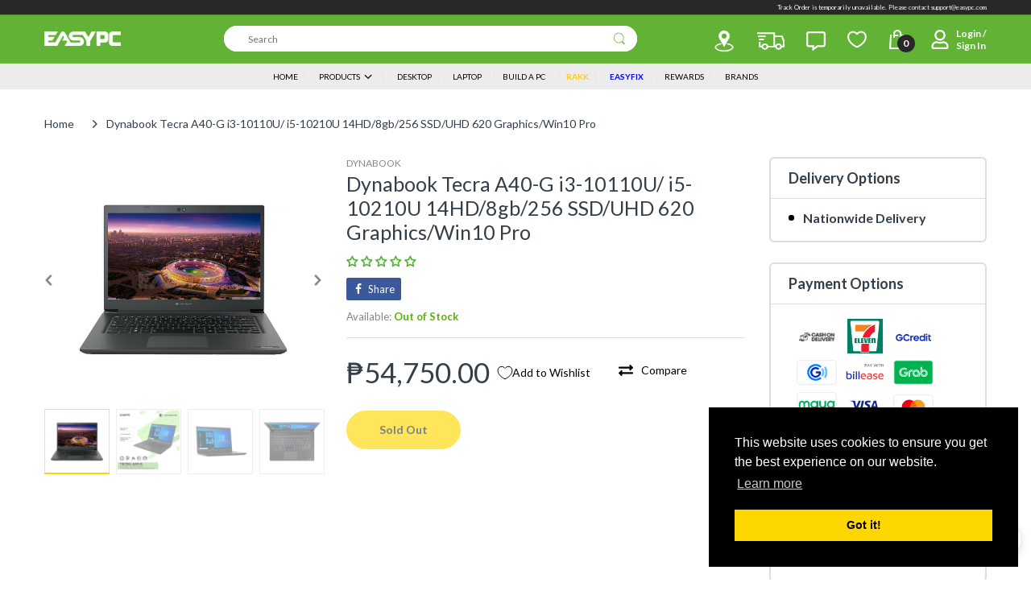

--- FILE ---
content_type: text/html; charset=UTF-8
request_url: https://tictac.trust-badge.co/api/storefront/easy-pcs.myshopify.com/product/blocks?timezone=UTC&product_id=7056119431339&collection_ids=318563647659,281185550507,160946651199
body_size: 1715
content:
{"data":{"all_products":null,"header":null,"footer":null,"manual":[{"id":2815,"user_id":149,"is_enabled":1,"name":"End of Season Sale Jan 31","layout":"horizontal","position":"manual_placement","specific_country":0,"specific_language":0,"location_condition":"{\"label\":\"Apply to\",\"value\":\"==\"}","location":null,"language_condition":"{\"label\":\"Apply to\",\"value\":\"==\"}","language":null,"manual_placement_id":"81f5f30060faf6","selected_time_type":"daily","start_date":"Jan 31, 2024","end_date":"Jan 26, 2024","fixed_minutes":"300","fixed_end":"hide","time_settings":"{\"time\": {\"end\": {\"hour\": \"12\", \"minute\": \"00\", \"second\": 0, \"meridiem\": \"pm\"}, \"start\": {\"hour\": \"7\", \"minute\": \"00\", \"second\": \"00\", \"meridiem\": \"am\"}}, \"daily\": {\"end\": {\"selected\": \"never\"}, \"days\": [\"wednesday\"], \"start\": {\"selected\": \"specific_date\"}}, \"countdown_date\": {\"selectedType\": \"schedule\"}}","content_design_settings":"{\"timer\": {\"color\": \"#54b137\", \"font_size\": \"32\"}, \"title\": {\"text\": \"End of Season SALE!\", \"font_size\": \"27\", \"font_type\": \"Helvetica\", \"text_color\": \"#ff0000\", \"font_weight\": \"600\"}, \"template\": \"Classic\", \"sub_title\": {\"text\": \"Starts in:\", \"font_size\": \"14\", \"font_type\": \"Helvetica\", \"text_color\": \"#000000\", \"font_weight\": \"500\"}, \"shop_button\": {\"link\": \"https:\/\/easy-pcs.myshopify.com\", \"text\": \"Shop now!\", \"checked\": false, \"text_color\": \"#fff\", \"font_family\": \"Helvetica\", \"button_color\": \"#000000\", \"border_radius\": 5}, \"timer_label\": {\"days\": \"Days\", \"color\": \"#000000\", \"hours\": \"Hrs\", \"minutes\": \"Mins\", \"seconds\": \"Secs\", \"font_size\": 14}}","layout_settings":"{\"border\": {\"color\": \"#000000\", \"width\": \"0\", \"border_radius\": \"0\"}, \"bg_color\": \"#ffffff\", \"card_spacing\": {\"margin\": {\"top\": \"0\", \"left\": 0, \"right\": 0, \"bottom\": \"0\"}, \"padding\": {\"top\": 0, \"left\": 0, \"right\": 0, \"bottom\": \"30\"}}, \"bg_color_type\": \"bg_color\", \"bg_gradient_color\": {\"deg\": 90, \"color\": \"#FFFFFF\"}}","created_at":"2024-01-25T01:24:10.000000Z","updated_at":"2024-01-25T01:24:56.000000Z","selected_products":[{"id":1177,"timer_id":2815,"product_id":28529,"shopify_product_id":4491379507263,"created_at":"2024-01-25T01:24:10.000000Z","updated_at":"2024-01-25T01:24:10.000000Z"}],"selected_collections":[{"id":551,"timer_id":2815,"collection_id":8485,"shopify_collection_id":297894379691,"created_at":"2024-01-25T01:24:10.000000Z","updated_at":"2024-01-25T01:24:10.000000Z"},{"id":552,"timer_id":2815,"collection_id":25828,"shopify_collection_id":298737828011,"created_at":"2024-01-25T01:24:10.000000Z","updated_at":"2024-01-25T01:24:10.000000Z"}]},{"id":2814,"user_id":149,"is_enabled":1,"name":"End of Season Sale Jan 30-31","layout":"horizontal","position":"manual_placement","specific_country":0,"specific_language":0,"location_condition":"{\"label\":\"Apply to\",\"value\":\"==\"}","location":null,"language_condition":"{\"label\":\"Apply to\",\"value\":\"==\"}","language":null,"manual_placement_id":"f0a5601fff8630","selected_time_type":"daily","start_date":"Jan 30, 2024","end_date":"Jan 26, 2024","fixed_minutes":"300","fixed_end":"hide","time_settings":"{\"time\": {\"end\": {\"hour\": \"12\", \"minute\": \"00\", \"second\": 0, \"meridiem\": \"pm\"}, \"start\": {\"hour\": \"7\", \"minute\": \"00\", \"second\": \"00\", \"meridiem\": \"am\"}}, \"daily\": {\"end\": {\"selected\": \"never\"}, \"days\": [\"tuesday\"], \"start\": {\"selected\": \"specific_date\"}}, \"countdown_date\": {\"selectedType\": \"schedule\"}}","content_design_settings":"{\"timer\": {\"color\": \"#54b137\", \"font_size\": \"32\"}, \"title\": {\"text\": \"End of Season SALE!\", \"font_size\": \"27\", \"font_type\": \"Helvetica\", \"text_color\": \"#ff0000\", \"font_weight\": \"600\"}, \"template\": \"Classic\", \"sub_title\": {\"text\": \"Starts in:\", \"font_size\": \"14\", \"font_type\": \"Helvetica\", \"text_color\": \"#000000\", \"font_weight\": \"500\"}, \"shop_button\": {\"link\": \"https:\/\/easy-pcs.myshopify.com\", \"text\": \"Shop now!\", \"checked\": false, \"text_color\": \"#fff\", \"font_family\": \"Helvetica\", \"button_color\": \"#000000\", \"border_radius\": 5}, \"timer_label\": {\"days\": \"Days\", \"color\": \"#000000\", \"hours\": \"Hrs\", \"minutes\": \"Mins\", \"seconds\": \"Secs\", \"font_size\": 14}}","layout_settings":"{\"border\": {\"color\": \"#000000\", \"width\": \"0\", \"border_radius\": \"0\"}, \"bg_color\": \"#ffffff\", \"card_spacing\": {\"margin\": {\"top\": \"0\", \"left\": 0, \"right\": 0, \"bottom\": \"0\"}, \"padding\": {\"top\": 0, \"left\": 0, \"right\": 0, \"bottom\": \"30\"}}, \"bg_color_type\": \"bg_color\", \"bg_gradient_color\": {\"deg\": 90, \"color\": \"#FFFFFF\"}}","created_at":"2024-01-25T01:23:35.000000Z","updated_at":"2024-01-25T01:24:06.000000Z","selected_products":[{"id":1176,"timer_id":2814,"product_id":28529,"shopify_product_id":4491379507263,"created_at":"2024-01-25T01:23:35.000000Z","updated_at":"2024-01-25T01:23:35.000000Z"}],"selected_collections":[{"id":549,"timer_id":2814,"collection_id":8485,"shopify_collection_id":297894379691,"created_at":"2024-01-25T01:23:35.000000Z","updated_at":"2024-01-25T01:23:35.000000Z"},{"id":550,"timer_id":2814,"collection_id":25828,"shopify_collection_id":298737828011,"created_at":"2024-01-25T01:23:35.000000Z","updated_at":"2024-01-25T01:23:35.000000Z"}]},{"id":2813,"user_id":149,"is_enabled":1,"name":"End of Season Sale Jan 29-31","layout":"horizontal","position":"manual_placement","specific_country":0,"specific_language":0,"location_condition":"{\"label\":\"Apply to\",\"value\":\"==\"}","location":null,"language_condition":"{\"label\":\"Apply to\",\"value\":\"==\"}","language":null,"manual_placement_id":"8036ff65010faf","selected_time_type":"daily","start_date":"Jan 29, 2024","end_date":"Jan 26, 2024","fixed_minutes":"300","fixed_end":"hide","time_settings":"{\"time\": {\"end\": {\"hour\": \"12\", \"minute\": \"00\", \"second\": 0, \"meridiem\": \"pm\"}, \"start\": {\"hour\": \"7\", \"minute\": \"00\", \"second\": \"00\", \"meridiem\": \"am\"}}, \"daily\": {\"end\": {\"selected\": \"never\"}, \"days\": [\"monday\"], \"start\": {\"selected\": \"specific_date\"}}, \"countdown_date\": {\"selectedType\": \"schedule\"}}","content_design_settings":"{\"timer\": {\"color\": \"#54b137\", \"font_size\": \"32\"}, \"title\": {\"text\": \"End of Season SALE!\", \"font_size\": \"27\", \"font_type\": \"Helvetica\", \"text_color\": \"#ff0000\", \"font_weight\": \"600\"}, \"template\": \"Classic\", \"sub_title\": {\"text\": \"Starts in:\", \"font_size\": \"14\", \"font_type\": \"Helvetica\", \"text_color\": \"#000000\", \"font_weight\": \"500\"}, \"shop_button\": {\"link\": \"https:\/\/easy-pcs.myshopify.com\", \"text\": \"Shop now!\", \"checked\": false, \"text_color\": \"#fff\", \"font_family\": \"Helvetica\", \"button_color\": \"#000000\", \"border_radius\": 5}, \"timer_label\": {\"days\": \"Days\", \"color\": \"#000000\", \"hours\": \"Hrs\", \"minutes\": \"Mins\", \"seconds\": \"Secs\", \"font_size\": 14}}","layout_settings":"{\"border\": {\"color\": \"#000000\", \"width\": \"0\", \"border_radius\": \"0\"}, \"bg_color\": \"#ffffff\", \"card_spacing\": {\"margin\": {\"top\": \"0\", \"left\": 0, \"right\": 0, \"bottom\": \"0\"}, \"padding\": {\"top\": 0, \"left\": 0, \"right\": 0, \"bottom\": \"30\"}}, \"bg_color_type\": \"bg_color\", \"bg_gradient_color\": {\"deg\": 90, \"color\": \"#FFFFFF\"}}","created_at":"2024-01-25T01:22:36.000000Z","updated_at":"2024-01-25T01:23:25.000000Z","selected_products":[{"id":1175,"timer_id":2813,"product_id":28529,"shopify_product_id":4491379507263,"created_at":"2024-01-25T01:22:36.000000Z","updated_at":"2024-01-25T01:22:36.000000Z"}],"selected_collections":[{"id":547,"timer_id":2813,"collection_id":8485,"shopify_collection_id":297894379691,"created_at":"2024-01-25T01:22:36.000000Z","updated_at":"2024-01-25T01:22:36.000000Z"},{"id":548,"timer_id":2813,"collection_id":25828,"shopify_collection_id":298737828011,"created_at":"2024-01-25T01:22:36.000000Z","updated_at":"2024-01-25T01:22:36.000000Z"}]},{"id":2812,"user_id":149,"is_enabled":1,"name":"End of Season Sale Jan 28-31","layout":"horizontal","position":"manual_placement","specific_country":0,"specific_language":0,"location_condition":"{\"label\":\"Apply to\",\"value\":\"==\"}","location":null,"language_condition":"{\"label\":\"Apply to\",\"value\":\"==\"}","language":null,"manual_placement_id":"f3f866f0500a1f","selected_time_type":"daily","start_date":"Jan 28, 2024","end_date":"Jan 26, 2024","fixed_minutes":"300","fixed_end":"hide","time_settings":"{\"time\": {\"end\": {\"hour\": \"12\", \"minute\": \"00\", \"second\": 0, \"meridiem\": \"pm\"}, \"start\": {\"hour\": \"7\", \"minute\": \"00\", \"second\": \"00\", \"meridiem\": \"am\"}}, \"daily\": {\"end\": {\"selected\": \"never\"}, \"days\": [\"sunday\"], \"start\": {\"selected\": \"specific_date\"}}, \"countdown_date\": {\"selectedType\": \"schedule\"}}","content_design_settings":"{\"timer\": {\"color\": \"#54b137\", \"font_size\": \"32\"}, \"title\": {\"text\": \"End of Season SALE!\", \"font_size\": \"27\", \"font_type\": \"Helvetica\", \"text_color\": \"#ff0000\", \"font_weight\": \"600\"}, \"template\": \"Classic\", \"sub_title\": {\"text\": \"Starts in:\", \"font_size\": \"14\", \"font_type\": \"Helvetica\", \"text_color\": \"#000000\", \"font_weight\": \"500\"}, \"shop_button\": {\"link\": \"https:\/\/easy-pcs.myshopify.com\", \"text\": \"Shop now!\", \"checked\": false, \"text_color\": \"#fff\", \"font_family\": \"Helvetica\", \"button_color\": \"#000000\", \"border_radius\": 5}, \"timer_label\": {\"days\": \"Days\", \"color\": \"#000000\", \"hours\": \"Hrs\", \"minutes\": \"Mins\", \"seconds\": \"Secs\", \"font_size\": 14}}","layout_settings":"{\"border\": {\"color\": \"#000000\", \"width\": \"0\", \"border_radius\": \"0\"}, \"bg_color\": \"#ffffff\", \"card_spacing\": {\"margin\": {\"top\": \"0\", \"left\": 0, \"right\": 0, \"bottom\": \"0\"}, \"padding\": {\"top\": 0, \"left\": 0, \"right\": 0, \"bottom\": \"30\"}}, \"bg_color_type\": \"bg_color\", \"bg_gradient_color\": {\"deg\": 90, \"color\": \"#FFFFFF\"}}","created_at":"2024-01-25T01:21:03.000000Z","updated_at":"2024-01-25T01:21:43.000000Z","selected_products":[{"id":1174,"timer_id":2812,"product_id":28529,"shopify_product_id":4491379507263,"created_at":"2024-01-25T01:21:03.000000Z","updated_at":"2024-01-25T01:21:03.000000Z"}],"selected_collections":[{"id":545,"timer_id":2812,"collection_id":8485,"shopify_collection_id":297894379691,"created_at":"2024-01-25T01:21:03.000000Z","updated_at":"2024-01-25T01:21:03.000000Z"},{"id":546,"timer_id":2812,"collection_id":25828,"shopify_collection_id":298737828011,"created_at":"2024-01-25T01:21:03.000000Z","updated_at":"2024-01-25T01:21:03.000000Z"}]},{"id":2811,"user_id":149,"is_enabled":1,"name":"End of Season Sale Jan 27-31","layout":"horizontal","position":"manual_placement","specific_country":0,"specific_language":0,"location_condition":"{\"label\":\"Apply to\",\"value\":\"==\"}","location":null,"language_condition":"{\"label\":\"Apply to\",\"value\":\"==\"}","language":null,"manual_placement_id":"3f016f8fa5600f","selected_time_type":"daily","start_date":"Jan 27, 2024","end_date":"Jan 26, 2024","fixed_minutes":"300","fixed_end":"hide","time_settings":"{\"time\": {\"end\": {\"hour\": \"12\", \"minute\": \"00\", \"second\": 0, \"meridiem\": \"pm\"}, \"start\": {\"hour\": \"7\", \"minute\": \"00\", \"second\": \"00\", \"meridiem\": \"am\"}}, \"daily\": {\"end\": {\"selected\": \"never\"}, \"days\": [\"saturday\"], \"start\": {\"selected\": \"specific_date\"}}, \"countdown_date\": {\"selectedType\": \"schedule\"}}","content_design_settings":"{\"timer\": {\"color\": \"#54b137\", \"font_size\": \"32\"}, \"title\": {\"text\": \"End of Season SALE!\", \"font_size\": \"27\", \"font_type\": \"Helvetica\", \"text_color\": \"#ff0000\", \"font_weight\": \"600\"}, \"template\": \"Classic\", \"sub_title\": {\"text\": \"Starts in:\", \"font_size\": \"14\", \"font_type\": \"Helvetica\", \"text_color\": \"#000000\", \"font_weight\": \"500\"}, \"shop_button\": {\"link\": \"https:\/\/easy-pcs.myshopify.com\", \"text\": \"Shop now!\", \"checked\": false, \"text_color\": \"#fff\", \"font_family\": \"Helvetica\", \"button_color\": \"#000000\", \"border_radius\": 5}, \"timer_label\": {\"days\": \"Days\", \"color\": \"#000000\", \"hours\": \"Hrs\", \"minutes\": \"Mins\", \"seconds\": \"Secs\", \"font_size\": 14}}","layout_settings":"{\"border\": {\"color\": \"#000000\", \"width\": \"0\", \"border_radius\": \"0\"}, \"bg_color\": \"#ffffff\", \"card_spacing\": {\"margin\": {\"top\": \"0\", \"left\": 0, \"right\": 0, \"bottom\": \"0\"}, \"padding\": {\"top\": 0, \"left\": 0, \"right\": 0, \"bottom\": \"30\"}}, \"bg_color_type\": \"bg_color\", \"bg_gradient_color\": {\"deg\": 90, \"color\": \"#FFFFFF\"}}","created_at":"2024-01-25T01:18:19.000000Z","updated_at":"2024-01-25T01:20:33.000000Z","selected_products":[{"id":1173,"timer_id":2811,"product_id":28529,"shopify_product_id":4491379507263,"created_at":"2024-01-25T01:18:19.000000Z","updated_at":"2024-01-25T01:18:19.000000Z"}],"selected_collections":[{"id":543,"timer_id":2811,"collection_id":8485,"shopify_collection_id":297894379691,"created_at":"2024-01-25T01:18:19.000000Z","updated_at":"2024-01-25T01:18:19.000000Z"},{"id":544,"timer_id":2811,"collection_id":25828,"shopify_collection_id":298737828011,"created_at":"2024-01-25T01:18:19.000000Z","updated_at":"2024-01-25T01:18:19.000000Z"}]},{"id":2809,"user_id":149,"is_enabled":1,"name":"End of Season Sale Jan 26-31","layout":"horizontal","position":"manual_placement","specific_country":0,"specific_language":0,"location_condition":"{\"label\":\"Apply to\",\"value\":\"==\"}","location":null,"language_condition":"{\"label\":\"Apply to\",\"value\":\"==\"}","language":null,"manual_placement_id":"f583610f00f6fa","selected_time_type":"daily","start_date":"Jan 26, 2024","end_date":"Jan 26, 2024","fixed_minutes":"300","fixed_end":"hide","time_settings":"{\"time\": {\"end\": {\"hour\": \"12\", \"minute\": \"00\", \"second\": 0, \"meridiem\": \"pm\"}, \"start\": {\"hour\": \"7\", \"minute\": \"00\", \"second\": \"00\", \"meridiem\": \"am\"}}, \"daily\": {\"end\": {\"selected\": \"never\"}, \"days\": [\"friday\"], \"start\": {\"selected\": \"specific_date\"}}, \"countdown_date\": {\"selectedType\": \"schedule\"}}","content_design_settings":"{\"timer\": {\"color\": \"#54b137\", \"font_size\": \"32\"}, \"title\": {\"text\": \"End of Season SALE!\", \"font_size\": \"27\", \"font_type\": \"Helvetica\", \"text_color\": \"#ff0000\", \"font_weight\": \"600\"}, \"template\": \"Classic\", \"sub_title\": {\"text\": \"Starts in:\", \"font_size\": \"14\", \"font_type\": \"Helvetica\", \"text_color\": \"#000000\", \"font_weight\": \"500\"}, \"shop_button\": {\"link\": \"https:\/\/easy-pcs.myshopify.com\", \"text\": \"Shop now!\", \"checked\": false, \"text_color\": \"#fff\", \"font_family\": \"Helvetica\", \"button_color\": \"#000000\", \"border_radius\": 5}, \"timer_label\": {\"days\": \"Days\", \"color\": \"#000000\", \"hours\": \"Hrs\", \"minutes\": \"Mins\", \"seconds\": \"Secs\", \"font_size\": 14}}","layout_settings":"{\"border\": {\"color\": \"#000000\", \"width\": \"0\", \"border_radius\": \"0\"}, \"bg_color\": \"#ffffff\", \"card_spacing\": {\"margin\": {\"top\": \"0\", \"left\": 0, \"right\": 0, \"bottom\": \"0\"}, \"padding\": {\"top\": 0, \"left\": 0, \"right\": 0, \"bottom\": \"30\"}}, \"bg_color_type\": \"bg_color\", \"bg_gradient_color\": {\"deg\": 90, \"color\": \"#FFFFFF\"}}","created_at":"2024-01-25T00:45:28.000000Z","updated_at":"2024-01-25T05:58:49.000000Z","selected_products":[{"id":1171,"timer_id":2809,"product_id":28529,"shopify_product_id":4491379507263,"created_at":"2024-01-25T00:45:28.000000Z","updated_at":"2024-01-25T00:45:28.000000Z"}],"selected_collections":[{"id":541,"timer_id":2809,"collection_id":8485,"shopify_collection_id":297894379691,"created_at":"2024-01-25T00:45:28.000000Z","updated_at":"2024-01-25T00:45:28.000000Z"},{"id":542,"timer_id":2809,"collection_id":25828,"shopify_collection_id":298737828011,"created_at":"2024-01-25T00:45:28.000000Z","updated_at":"2024-01-25T00:45:28.000000Z"}]},{"id":456,"user_id":149,"is_enabled":1,"name":"FS Nov 21 Ends","layout":"horizontal","position":"manual_placement","specific_country":0,"specific_language":0,"location_condition":"{\"label\":\"Apply to\",\"value\":\"==\"}","location":null,"language_condition":"{\"label\":\"Apply to\",\"value\":\"==\"}","language":null,"manual_placement_id":"fa368f60f1050f","selected_time_type":"fixed","start_date":"Nov 21, 2023","end_date":"Nov 22, 2023","fixed_minutes":"540","fixed_end":"hide","time_settings":"{\"time\": {\"end\": {\"hour\": \"12\", \"minute\": \"00\", \"second\": \"00\", \"meridiem\": \"am\"}, \"start\": {\"hour\": \"10\", \"minute\": \"00\", \"second\": \"00\", \"meridiem\": \"am\"}}, \"daily\": {\"end\": {\"selected\": \"never\"}, \"days\": [\"monday\", \"tuesday\", \"wednesday\", \"thursday\", \"friday\", \"saturday\", \"sunday\"], \"start\": {\"selected\": \"today\"}}, \"countdown_date\": {\"selectedType\": \"schedule\"}}","content_design_settings":"{\"timer\": {\"color\": \"#54b137\", \"font_size\": \"32\"}, \"title\": {\"text\": \"FLASH SALE!\", \"font_size\": \"27\", \"font_type\": \"Helvetica\", \"text_color\": \"#ff0000\", \"font_weight\": \"600\"}, \"template\": \"Classic\", \"sub_title\": {\"text\": \"Ends in:\", \"font_size\": \"14\", \"font_type\": \"Helvetica\", \"text_color\": \"#000000\", \"font_weight\": \"500\"}, \"shop_button\": {\"link\": \"https:\/\/easy-pcs.myshopify.com\", \"text\": \"Shop now!\", \"checked\": false, \"text_color\": \"#fff\", \"font_family\": \"Helvetica\", \"button_color\": \"#000000\", \"border_radius\": 5}, \"timer_label\": {\"days\": \"Days\", \"color\": \"#000000\", \"hours\": \"Hrs\", \"minutes\": \"Mins\", \"seconds\": \"Secs\", \"font_size\": 14}}","layout_settings":"{\"border\": {\"color\": \"#000000\", \"width\": \"0\", \"border_radius\": \"0\"}, \"bg_color\": \"#ffffff\", \"card_spacing\": {\"margin\": {\"top\": \"0\", \"left\": 0, \"right\": 0, \"bottom\": \"0\"}, \"padding\": {\"top\": 0, \"left\": 0, \"right\": 0, \"bottom\": \"30\"}}, \"bg_color_type\": \"bg_color\", \"bg_gradient_color\": {\"deg\": 90, \"color\": \"#FFFFFF\"}}","created_at":"2023-11-21T02:08:50.000000Z","updated_at":"2023-11-21T02:37:41.000000Z","selected_products":[{"id":142,"timer_id":456,"product_id":33409,"shopify_product_id":7325726736555,"created_at":"2023-11-21T02:08:50.000000Z","updated_at":"2023-11-21T02:08:50.000000Z"}],"selected_collections":[{"id":93,"timer_id":456,"collection_id":4029,"shopify_collection_id":297678864555,"created_at":"2023-11-21T02:08:50.000000Z","updated_at":"2023-11-21T02:08:50.000000Z"}]}],"product":null},"message":"Blocks Retrieved Successfully"}

--- FILE ---
content_type: text/css
request_url: https://easypc.com.ph/cdn/shop/t/45/assets/meta-stock.css?v=31396639600881408601749179792
body_size: 197
content:
.metastock-sr-only{position:absolute;width:1px;height:1px;padding:0;margin:-1px;overflow:hidden;clip:rect(0,0,0,0);border:0}.metastock-icon{max-width:12px;max-height:12px;overflow:visible!important}.metastock-icon-in-stock{max-width:18px;max-height:18px}.metastock-icon-location{max-width:15px;max-height:15px;width:15px;height:15px}.metastock-selected-location-container{padding:.3em;font-size:13px;font-weight:600;text-align:center}.metastock-selected-location-container,.metastock-selected-location-container a,.metastock-selected-location-container span,.metastock-selected-location-container svg{color:#fff;color:rgba(var(--color-foreground),.75);fill:#fff;fill:rgba(var(--color-foreground),0.75)}.metastock-selected-location-link{display:inline-flex;flex-wrap:wrap;background-color:transparent;border:0 none}.metastock-selected-location-link:hover .js-metastock-store-name{text-decoration:underline}.js-metastock-store-name,.metastock-my-store{font-weight:700;margin-right:.25em;color:rgba(var(--color-foreground),.75)}.metastock-my-store-icon{width:16px;height:16px}.metastock-button-disabled[disabled]{cursor:not-allowed;color:#5b5b5b;background-color:#f6f6f6;border-color:#f6f6f6}.metastock-flyout{width:100%;height:100%;max-width:350px;position:absolute;position:fixed;top:0;right:-400px;z-index:999999;background:#fff;overflow-y:scroll;border:1px solid gray;border-right:0;transition:all .5s;list-style-type:none;box-shadow:0 6.7px 5.3px rgba(0,0,0,.048),0 12.5px 10px rgba(0,0,0,.06),0 22.3px 17.9px rgba(0,0,0,.072);-webkit-font-smoothing:antialiased}.metastock-flyout.enabled-shift{transform-origin:0 0;transform:translate(-395px,0);transition:transform .5s cubic-bezier(.77, .2, .05, 1)}.metastock-flyout-header-container{display:flex;justify-content:space-between;align-items:center;padding:15px}.metastock-flyout-title{font-size:24px;font-weight:700;color:#656565}.metastock-flyout-header-container .close-flyout-button{background-color:transparent;border:0 none;font-weight:700}.metastock-flyout-header-container .close-flyout-button:hover{color:#cacaca;fill:#cacaca}.metastock-location-list-container{margin:15px}.flyout-location-information,.flyout-selection-container h3,.metastock-flyout-location-availability,.metastock-flyout-title{color:#656565}#metastock-geo-form-container{padding:0 15px}#metastock-form-address{margin-bottom:.5em}.metastock-store-search-input{width:100%;padding:12px 10px;margin-bottom:.75em;border:1px solid #a9a9a9;border-radius:4px}.metastock-address-button{display:block;width:100%}.metastock-clear-address-container{margin-bottom:.5em;text-align:right}.metastock-button-clear-address{border:0 none;background-color:transparent;font-size:.85em;color:#074d91}.metastock-button-clear-address:hover{transition:all .3s;text-decoration:underline}.metastock-location-list-container{margin:15px}.metastock-flyout ul{margin:0;padding:0;list-style:none}.metastock-flyout li{border-bottom:1px solid #eaeaea;margin:0 0 15px;padding-bottom:10px;position:relative}.metastock-flyout li div:last-child{position:absolute;top:0;right:0;font-size:14px}.metastock-flyout svg{width:12px;margin-top:0;margin-right:0}.metastock-flyout-location-availability-container{display:flex;align-items:baseline}.metastock-flyout-location-availability{margin-left:.5rem}.metastock-pdp-container{width:100%}.metastock-pdp-information{display:flex;align-items:center;margin-left:5px;margin-bottom:15px}.metastock-pdp-location-inventory{width:100%;list-style-type:none;padding-left:0}.metastock-pdp-location-inventory li{display:flex;align-items:center}.metastock-pdp-information .metastock-icon,.metastock-pdp-information .metastock-pdp-information-button,.metastock-pdp-information .metastock-pdp-information-title,.metastock-pdp-information p{margin:0 5px}.metastock-pdp-information-button{text-decoration:underline;cursor:pointer;border:none;padding:0;background:0 0;color:#000;color:rgba(var(--color-foreground),.75)}.metastock-pdp-information-button:hover{text-decoration:none;color:#757575}.metastock-cart-item-warning p,.metastock-cart-quantity-warning,.metastock-item-quantity-warning{margin:1rem 0;padding:.5em;border:1px solid red;border-radius:.25em;color:red}.metastock-cart-warning-message{font-weight:700}

--- FILE ---
content_type: application/javascript; charset=utf-8
request_url: https://searchanise-ef84.kxcdn.com/preload_data.7t5k4x5A6I.js
body_size: 10725
content:
window.Searchanise.preloadedSuggestions=['mechanical keyboard','pc case','dual chamber','power supply','ryzen 5 5600g','rakk software','gtx 1660 super','144hz monitor','cpu cooler','ryzen 5 5600x','rx 6600 xt','gaming monitor','b550 motherboard','rtx 3060ti','graphics card','wireless mouse','rakk keyboard','ryzen 7 5700x','gaming chair','16gb ram','1tb ssd','b450 motherboard','gaming headset','nvidia geforce rtx 3060 ti','gaming laptop','ssd for pc','gaming mouse','rtx 4060 ti','ddr5 ram','rx 6700 xt','thermal paste','m.2 nvme','rakk mouse','m.2 ssd','video card','wireless keyboard','am4 motherboard','external hard drive','rx 580 8gb','asus laptop','ryzen 7 5700g','gtx 1050 ti','ddr4 memory','rtx 3060 ti','rakk case','amd ryzen 5 3600','intel core i5','nvision monitor','curved monitor','asus tuf','cpu case','mother board','mini pc','ddr4 ram','ssd 1tb','radeon rx 6600','am5 motherboard','wireless headset','processor motherboard bundle','cpu fan','liquid cooler','32gb ram','gtx 1080 ti','mouse pad','msi laptop','120mm fan','rakk talan','intel core i7','240 hz monitor','ram memory 8gb','atx case','solid state drive','hard drive','msi monitor','aio liquid cooling','ryzen 3 3200g','gtx 1660 ti','ryzen 7 5800x','27 inches monitor','royal kludge','lian li','matx case','asus monitor','nvme ssd','gaming keyboard','rx 7800 xt','specter pro','amd ryzen 5 5600g','pc set','micro atx case','rtx 2060 super','mini itx','acer nitro 5','gamdias monitor','650 power supply','gaming microphone','amd ryzen 5 5600','cooler master','sata ssd','mini itx case','hp laptop','lga 1151 motherboard','corsair psu','gtx 1650 super','air cooler','deep cool','kingston ssd','rtx 4070 super','32gb ram ddr4','rtx 3050 graphics','16gb ddr4 3200','ssd sata','24 inch monitor','rgb fan','gigabyte b550m','ddr5 memory','nvidia geforce gtx 1080 ti','1tb hdd','red dragon','lenovo laptop','aoc monitor','msi motherboard','flash drive','itx motherboard','amd ryzen 7','rakk dasig software','165hz monitor','ryzen 5 7600x','case fan','rakk tanaw','asus rog strix','ryzen 7 7800x3d','165 hz monitor','dark flash','8gb ram','nvme m.2','id cooling','usb flash drive','rakk headset','gaming table','desktop package','ssd m.2','rtx 4060 gpu','laptop i5 8gb ram','kingston fury beast 16gb','b650 motherboard','tp link','ram ddr4 2666mhz','asus tuf gaming','intel arc','27 inch monitor','amd ryzen 5','external ssd','acer laptop','ips monitor','rx 6650 xt','rx 7700 xt','msi b550m pro-vdh wifi','rakk dasig','logitech mouse','ssd for pc 2tb','ram ddr4','lga 1200 motherboard','ryzen 5 3400g','keyboard and mouse','monitor mount','750 watts power supply','rx 7600 xt','viewplus monitor','asrock b450m steel legend','monitor 144hz','a520m motherboard','team elite','4070 ti super','ryzen 5 7500f','gaming pc','samsung ssd','2tb ssd','pc case with fans','aio cooler','rgb fans','mechanical keyboard rgb','msi mag','vertical monitor','asrock b550m','amd processor','mini itx motherboard','power supply 550 watts','32 inch monitor','rtx 3060 12gb','hard disk drive','hdmi cable','cooling fan','rakk pirah','ryzen 7 5700x3d','kingston hyperx fury 8gb','gpu 8gb','radeon rx','gigabyte b450m ds3h','graphic card','monitor 27 inch','4k monitor','amd ryzen','m.2 ssd 1tb','for pc','rakk ilis','chassis fan','laptop ram','speaker for pc','ddr3 ram','ryzen 7 5800x3d','amd ryzen 5 5500','ssd for pc 256 gb','lan cable','sata cable','acer nitro','usb hub','asus rog','ddr5 motherboard','intel core','micro atx','amd ryzen 5 5600x','144 hz monitor','8gb ram ddr4','team group','rtx 5070 ti','rx xt','16gb ram ddr4','lga 1700 motherboards','display port','deepcool ak400','ddr4 sodimm','rtx 3050 graphics card','western digital','gigabyte monitor','rtx 3060 laptop','all in one pc','rakk talan air','asus motherboard','red dragon keyboard','i7 processor','white monitor','case fans','computer set','monitor 24 inch','rtx 5060 ti','intel i5','1440p monitor','rtx 3070ti','cpu cooler am4','sd card','lg monitor','corsair vengeance','1 tb ssd','epson printer','gaming case','512gb m.2 nvme ssd','pc build','white pc case','500gb ssd','rtx 5060 ti 16gb','ryzen 7 7700x','wifi adapter','hyper x','asus prime','game controller','lenovo ideapad 3','intel arc b580','rx 6800 xt','cpu air cooler','itx case','white case','am5 processor','rx 5700 xt','msi b550','noise cancellation headset','ssd for laptop','rx 6700xt','gigabyte a320m','curve monitor','acer monitor','micro sd card','32gb ddr4','lenovo loq','computer table','darkflash fan','240hz monitor','web cam','rakk lam ang pro','portable monitor','ryzen 9 5900x','monitor arm','system unit','16 gb ram','liquid cooling','ddr4 16gb ram 3200 mhz','wifi dongle','darkflash case','rog strix','kingston fury','samsung evo','seasonic power supply','rx 5600 xt','mid tower case','ssd nvme','inplay case','ram 3200mhz','amd ryzen 7 5700g','1tb nvme','ryzen bundle with motherboard','pc set gaming','lenovo legion 5','display port cable','t force','amd ryzen 7 5700x','gaming laptops','mouse and keyboard','windows 10 pro','samsung monitor','gtx 1650 ti','nvme 1tb','mini pc set','rakk gahum','rtx 4070ti','rx 9060 xt','socket am4','ryzen 5 4650g','ssd 500gb','ryzen 5 5600gt','sodimm ddr4','mechanical keyboard blue switch','rtx 3080 ti','crucial ssd','asus vivobook','rx 6600xt','32 gb ram','rx580 8gb','kingston fury beast','wifi card','512gb ssd','low profile','msi b450','m.2 nvme ssd','rtx ti','rtx 4060ti','easy pc','intel motherboard','ddr3 8gb ram','lian li case','700 watts psu','hp victus','ergonomic chair','amd ryzen 5 7600','nvision monitor 24','thermal right','ryzen 5 4600g','intel i7','intel core i5 10400','monitor 165hz','gaming headphone','amd ryzen 9','8gb ddr4','nvidia geforce rtx 2060','rtx 3070 ti','geforce rtx 3060 ti','hard disk','steel series','amd gpu','team group ssd','wireless gaming mouse','viewsonic monitor','lenovo legion','gamdias atlas','asus prime a320m-k','go ma','rakk talan wireless mouse software','pirah wireless','msi b450m','ethernet cable','rx 9060 xt 16gb','pc build set','180hz monitor','acer aspire 3','nvidia rtx 3070','switch hub','rx 9070 xt','tforce delta','deepcool gammaxx','acer aspire 7','ram 16gb','rakk haliya','laptop stand','mid tower','spectre pro monitor','display port to hdmi','msi pro','fan hub','intel core i3','beelink mini','gtx 1060 6gb','pro max','rtx 4070 ti','ac pc','modular power supply','rx 6500xt','key ac','pc case white','memory card','motherboard lga 1700','16gb ddr4','1tb ssd sata','ssd 2tb','corsair power supply','ryzen bundles','rtx 4060 ti 16gb','jungle leopard','spectre pro','geforce 1050 ti','b650m motherboard','rtx 4080 super','mouse wireless','dell laptop','hdd storage','windows 11 os','gpu 4gb','external drive','power supply 650w','ddr4 32gb','rakk sinag pro','32 gb ram ddr4','psu 600w','deepcool ak620','gtx 1050ti','fantech keyboard','bluetooth dongle','rtx 3060 graphics card','amd motherboard','amd radeon rx 6600','ryzen 5600g','rx 7600 graphics','a4tech keyboard and mouse','matx pc case','intel core i9','i5 12400f','gaming desktop','amd radeon','rx6600 8gb','key board','rtx 4070 ti super','radeon rx 6650 xt','id cooling fan','computer set package','lga 1151 cpu cooling','lenovo ideapad','ssd for pc 1tb','asus tuf b450m','acer predator','b660 motherboard','benq monitor','wireless keyboard and mouse','cpu fan cooler','asus tuf laptop','amd ryzen 3','ryzen 7 9800x3d','apc ups','windows 11 pro','pre build pc','pc fan','bluetooth speaker','rakk mechanical keyboard','ryzen 5600x','oled monitor','ultrawide monitor','gigabyte b550m ds3h','75hz monitor','atx motherboard','rakk diwa','ram 8gb','fantech mouse','rakk tala','rakk kaptan','nzxt case','monitor stand','home credit','256gb ssd','keyboard switch','4060 ti 16gb','hp monitor','120hz monitor','portable ssd','msi b550m','ddr4 16gb','x570 motherboard','rakk pluma','razer viper mini','vesa mount','psu 650w','ddr4 2400mhz','16 gb ddr4','asus tuf monitor','hp pro','intel core i5 12400','gaming pc package','rx 7900 xt','8gb ddr4 3200mhz','mechanical gaming keyboard','msi case','edifier speakers','intel processor','32 gb ddr4','low profile graphics card','ryzen 5 9600x','acer aspire','m2 ssd','web camera','120 mm fan','ram ddr5','sound card','16 gb ram laptop','io cooling','red switch','thermal pad','laptop ryzen 5','amd ryzen 7 5800x','operating system','windows 10 pro license key','darkflash dlm21','amd rx','100hz monitor','rakk dasig x','kingston nv2','amd graphics card','16gb ram speed 3200mhz ddr4','ddr4 8gb','thunderbolt 4 laptop','deepcool fan','aula f75','rx 570 4gb','1tb hdd seagate','keytech gaming case','pc gaming','logitech g102','rakk daug','all in one','laptop memory','crucial p3','nvme m.2 ssd','geforce rtx','power supply 750w','rtx 2070 super','adata ssd','ryzen 5 5700x','pc fans','pc controller','mother board with processor','razer mouse','ryzen 3 2200g','pc monitor','amd ryzen 5 7600x','xiaomi monitor','8gb video card','acer aspire 5','rakk hanan','asus tuf a15','all in one desktop','open box','usb drive','microsoft office','ddr4 ram sodimm','computer case','3 in 1 printer','mini itx motherboards','m.2 1tb','hdmi to vga','gigabyte motherboard','core i5','34 inch monitor','ssd laptop','ryzen 5 2600 processor','nvidia gtx 1660 super','argb fan','m.2 nvme 1tb','asrock b550','laptop ram ddr4','rx 6700 xt 12gb','2k monitor','solid state drive 1tb','ram memory 8gb ddr4','ssd 512gb','ergonomic mouse','power cord','rog laptop','biostar motherboard','rakk bulus','ddr4 ram 8gb','msi gf63 thin','gaming monitor 144hz','used graphics card','b760 motherboard','2tb hdd','intel cpu','1tb ssd m.2','cpu cooling','ssd storage','amd ryzen 7 7800x3d','keyboard mouse','specterpro 27gx-ips 144hz freesync gaming monitor','rakk limaya','g skill','ddr 5 ram','rx 5500 xt','laptop cooler','wd black','radeon rx 580','inplay fan','tuf gaming','nvidia geforce rtx 3060','steel legend','ddr4 memory 8gb','amd ryzen 3 3200g','arctic p12','gtx 1050ti 4gb','lam ang','ryzen 5 2400g','g skill trident','lga 1700 motherboard','ram ddr4 3200mhz','ddr4 motherboard','memory ram','gskill ripjaws','desktop set','pocket rocket','i7 laptop','monitor ips','rx 7900 xtx','ddr 4 ram','white gpu','asus prime b550m-a','keytech case','geforce rtx 3050','gigabyte aorus','pc cooler','lenovo ideapad gaming 3','external hard drive 1tb','16gb ram 3600mhz','lenovo thinkpad','rakk fan','network switch','monitor curved','seagate barracuda 1tb','wireless mechanical keyboard','hdd 1tb','biostar b450mh motherboard','msi a520m pro','full tower case','rakk hamrus','athlon 3000g','sodimm ddr5','laptop battery','case white','deepcool case','lian li fans','keyboard switches','geforce rtx 2060','sodimm ddr4 8gb','key caps','gtx 750 ti','silver stone power supply','a4tech mouse','i9 intel processor','msi a320m','asrock b550m steel legend','be quiet','logitech g304','rakk sinag','rakk maris','viewpoint monitor','dark flash case','headset stand','pbt keycaps','dell monitor','lexar nvme','white motherboard','amd radeon rx','pre built pc','asrock b450m','msi thin','lan card','mini atx','b550 wifi','heat sink','tforce delta 8gb 2x8 3200mhz ddr4 rgb white','rakk alti','nvme ssd 1tb','os windows','tower case','gaming headset wireless','sata 2.5 ssd','refurbished laptop','fully modular power supply','head set','ram for laptop','ram 16gb 3200mhz','ear phone','led monitor','cooling pad','pc case mesh','redragon keyboard','2tb nvme','cpu set','team elite vulcan tuf','rakk lam ang','nvidia rtx 3060 ti','fan rgb','mini case','corsair ram','80 plus bronze power supply','amd ryzen 5 3400g','aorus b550','intel i3','thermaltake power supply','samsung 970 evo','wifi usb','laptop ssd','gaming x','north bayou','white keyboard','asus rog laptop','ryzen 9 7900x','utp cable','i5 processor','gaming mouse pad','am4 processor','monitor curve','a320 motherboard','wifi router','80mm fan','western digital 1tb','kingston ram','monitor white','vga cable','intel nuc','amd ty','ramsta ssd','logitech keyboard','gaming pc set','gigabyte laptop','80 plus gold','ryzen 5 8600g','2x8 ram','vga to hdmi','lenovo ideapad 1','adata xpg','geforce rtx 4060','intel i5 12600k','micro sd','ram 32gb','ryzen 5 3600 bundle','motherboard for intel processors','ddr5 sodimm','i3 12100f','radeon graphics','product key','monitor 75hz','pc case atx','tplink router','radeon rx 7600','extension cable','fm2 motherboard','liquid cool','power supply 700w','hkc monitor','2 tb ssd','red dragon mouse','rx 570 8gb','ram laptop','beelink ser5','ryzen 7 9700x','1080p webcam','lexar ssd','500gb hdd','ryzen 9 laptop','gigabyte a520m','processor cpu','asus tuf gaming laptop','talan air','1tb m.2','rtx 50 series','ryzen 5 pro','rtx 2080 ti','240gb ssd','32 gb memory','team group ram','bluetooth keyboard','video card 4gb','acer nitro v','water cooler','intel arc a750','argb fans','monitor bracket','acer laptops','blue switch','rakk kusog','em max','sata ssd 1tb','gigabyte b550','bluetooth mouse','32gb ddr5','ddr5 ram for laptop','ryzen 7 8700g','fury beast','amd ryzen 5 4500','msi b450 tomahawk max','ryzen 5 5500gt','hyperx fury','m.2 ssd nvme','cpu casing','asus b550','nvidia geforce gtx 1650 ti','micro atx motherboard','intel bundle','16 gb ram ddr4','9060 xt 16gb','mother board gaming','corsair cx650','led light','epson l3210','ssd m.2 nvme','ryzen 7 bundle','rakk talan aero','usb port','ygt v300','eco power','t force delta rgb','power supply 500w','cooler master mwe','2.5 sata ssd','fsp power supply','wd blue','usb c','rtx 3050 8gb','512gb nvme ssd','wide monitor','intel i9','rakk maris pro','ryzen 7 3700x','gaming memory','asus rog strix gaming','i5 laptop','i5 13600k','mechanical keyboard red switch','ssd nvme m.2','kingston nvme','msi cyborg 15','nvision n2455','atx pc case','1080p monitor','4tb ssd','usb to lan','headphones with microphone','pc chassis','specter pro monitor','secure avr','nvme pcie ssd','16gb ddr4 ram','radeon rx 6600 xt','nzxt kraken','lexar thor','razer headset','rakk lam ang lite','rx 7700xt','hyper x ddr4 2666','pc cas','usb wifi','rakk mag an','rakk pc case','view plus','rakk pirah plus','850w gold','ryzen 5 laptop','wifi dongle usb','inplay seaview','intel core i7 10th','sfx power supply','intel i7 12700','rakk mirad','wireless mouse gaming','power supply 650 watts','silverstone psu','ram memory','pink case','ssd 256gb','fantech headset','mechanical keyboard wireless','ryzen cpu','rtx 1660 super','8 gb ram','crucial ballistix','ddr4 3200mhz','rakk dasig wireless','22 inch monitor','pc fan 120mm','gaming ag','rakk kimat','ryzen 7 5600x','beelink ser5 max','ultra wide','viper mini','19 inch monitor','onikuma headset','acer predator helios neo 16','gaming motherboard','2x16 32gb','msi optix','amd ryzen 5 pro 4650g','amd rx 6600','rx gpu','monitor 165 hz','display port to hdmi adapter','ddr4 memory 32gb','msi mag b550m mortar','keyboard wireless','wall mount','140 mm fan','am5 cpu','trident z','gigabyte g5','rakk tandus','in win','msi mag a650bn','ryzen 5 3600x','samsung 980 pro','amd radeon rx 6700 xt','system fan','kingston fury beast 8gb','gtx 1080 ti graphics card','asrock rx 6600','rakk huni','avr 220v','rtx 3050ti','corsair vengeance lpx','ryzen 5 5600g bundle','core i7','amd ryzen 5 5600gt','msi psu','amd ryzen 7 7700x','27 curved monitor','a4tech keyboard','nas storage','ssd sata 1tb','msi b550 tomahawk','rx 6500 xt','cooler master psu','white ram','motherboard wifi','lenovo monitor','nzxt h510','rtx 12gb','solid state','ryzen 5700x','msi gtx 1650','ultra wide monitor','2x16 32gb ddr4','intel core i7 processor','monitor 100hz','asus rog zephyrus g14','cpu liquid cooler','msi rtx','samsung 990 pro','lian li o11','processor intel','arc b580','ryzen 7 5600g','16gb ddr4 3600mhz','rakk diwa v2','seasonic focus','dp cable','surge protector','dual hdmi','am4 cooler','120gb ssd','psu 750w','8gb ram 3200 mhz','gaming keyboard and mouse','seagate barracuda','h610 motherboard','full modular','power supply modular','m.2 sata','ddr4 8gb 3200mhz','rtx super','hz ips','kingston ddr4','logitech headset','desktop package set','pc package','geforce gtx 1060 ti','asus prime a520m-k','secure ups','msi mag b550 tomahawk','va monitor','samsung 970 evo plus','ryzen 5 bundle','ssd kingston','deepcool ak','gold power supply','motherboard bundle','power supply unit','8 gb ram ddr4','id cooling air cooler','b450m motherboard','gamdias 165hz','deepcool aio','kingston 1tb','sinag pro','a4 tech','ddr4 laptop ram','lan cable cat6','power cable','pc casing','motherboard ddr5','ryzen 3 3300x','full tower','monitor 27 inch curved','motherboard b550','amd a8','mini pc bundle','asrock b550m pro 4','rakk gaming chair','b660m motherboard','nvme 2tb','inplay meteor','4gb ram','lga1700 motherboard','rakk tandog','cooling system','qhd monitor','usb headset','ryzen 7 laptop','amd ryzen 5 7500f','ryzen 5 5700g','amd ryzen 5600','64gb ddr4','psu 500 watts','royal kludge rk61','vga to hdmi cable','rtx 2060 ti','scyrox v8','32gb ddr4 3200mhz','heat sink fan','am5 cooler','intel i5 11400','heatsink fan','512 gb ssd','msi gpu','nvision eg24s1','asus vivobook 16','sapphire pulse','adjustable table','ssd 240gb','mini pro','pro blue led','180 hz monitor','cpu case with power supply','600 watts power supply','usb speaker','8gb ddr4 memory','ddr5 32gb','extended mousepad','wireless headset with microphone','mechanical switches','tempered glass case','ryzen 3 pro','gaming cpu set','inter core','ryzen bundle','8gb gpu','500 gb ssd','rj45 connector','motherboard am4','msi b650','pc case black','ryzen laptop','io cooler','pivot monitor','gigabyte rtx','gigabyte b450','asus tuf f15','inplay psu','1tb nvme m.2','b550m motherboard','140mm pc fan','nvidia geforce rtx','white mouse','ssd case','rakk keyboard wireless','aoc 144hz','liquid cpu cooler','monitor 32 inch','hp victus 15','keyboard rakk','asus b450','mic stand','cpu gaming','monitor 180hz','m atx','rtx it','darkflash db330m','network card','deep cool fan','rtx 5060 8gb','nvidia geforce','cyborg case','asus vivobook 14','nvidia geforce gtx 1660 super','crucial mx500','m.2 2242 ssd','amd ryzen 5 4600g','windows 10 home','darkflash dlm22','ram 32 gb','gigabyte b450m ds3h v2','monitor 240 hz','ddr 3 ram','650w power supply','cpu air','asus zenbook','550w power supply','1151 socket motherboard','120mm fans','ssd laptop 1tb','ryzen processor','ryzen 5 processor','ygt case','80 power supply','msi mpg','corsair cv650','ddr5 ram 16gb','gpu 1660 super','laptop with','cpu case atx','ddr 4 ram 8gb','touch screen laptop','16gb ram laptop','cougar psu','logitech g pro x','predator helios 300','rakk ilis rgb mechanical keyboard','board ddr4','wifi motherboard','razer keyboard','memory ram 8gb','200hz monitor','geforce rtx 3060','antec case','4 in 1 fan','team group mp33','rakk lam ang pro max','ssd 120gb','western digital ssd','coolman robin 2','external hdd','8gb ram 3200','laptop hp','rtx gpu','motherboard intel','rx 5700xt','type c key an','asrock motherboard','redragon fizz','gigabyte rx 6600','usb cable','kingston nv2 1tb','asus rtx','earphones for gaming','m.2 sata ssd','1tb ssd nvme','msi power supply','os windows 10 pro','gaming c','amd cpu','ddr5 16gb','arctic freezer','i3 10100f','ramsta 8gb','fully modular','fan pc','nvidia rtx 3060','montech air 100','rakk wireless mouse','biostar a520mh','hz monitor','rakk dulus','rgb ram','adata legend','ram ddr3','athlon 200ge','macbook air','rakk case atx','rakk priyo','750w psu','amd ryzen 7 7700','wireless gaming headset','mini cpu','mini tower','pny xlr8','rx 6650xt','kingston nv1 500gb pcie m.2 nvme solid state drive','hp laptops','rakk myna','ram stick','amd ryzen 7 5800x3d','power supply gold','rx 6800xt','arctic liquid freezer ii','laptop charger','wired mouse','mouse rakk','nvidia gpu','royal kludge keyboard','gskill trident z 16gb','1 tb hdd','128gb ssd','glorious model o','fury ram','rakk daguob','144hz monitor 24','h310m motherboard','100 hz monitor','headset wireless','rakk mouse wireless','inno 3d','120 hz monitor','b560 motherboard','tri mode mouse','cpu fans','inplay meteor 03','12gb graphic card','monitor monitor','gigabyte b550m aorus elite','gaming mouse wireless','asrock b450','intel 8th gen','gigabyte ssd','asus keyboard','crucial p3 plus','pc bundle','argb fan 120mm','intel core i5 processor','intel 12th gen','noise cancelling headset','m 2 nvme ssd 1tb','motherboard atx','monitor nvision','64gb ram','geforce gtx','9 rgb fan','condenser microphone','wd ssd','corsair cx550','msi b650m','amd ryzen 9 5900x','amd athlon 3000g','pcie m','ssd 1 tb','key tech','msi rtx 3060','amd a8 7680','kingston ssd 1tb','b550m wifi','nvidia gtx 1650','dark flash fan','ssd 512gb for pc','pc case fan','usb port hub','rakk hawani','asus prime b450m-a','key switch','psu gold','msi mag forge','water cooling system','pc case matx','i5 13400f','8gb ddr4 ram','ygt monitor','gigabyte b650','16gb ddr5','software mouse','ryzen 5 5500 processor','wraith stealth cooler','pink keyboard','galax rtx 3060','b550 motherboard wifi','amd bundle','msi keyboard','ddr4 3600mhz','cool master','intel pc','5060 ti 16gb','monitor 60hz','corsair rm','asus tuf motherboard','3 in 1 fan','bluetooth headset','msi spatium','motherboard with m 2','mother board 10 gen','hdd 500gb','tp link router','lenovo yoga','vertical mount','ryzen 9 5950x','acer power supply','ddr3 motherboard','rtx 3080 gaming','ak400 digital','rakk kala','mouse product','ryzen 3 4350g','intel core i9 processor','rakk sonido','all in one pc computer','msi modern 14','rakk kusog pro 7.1','mouse white','dvi to hdmi','hard drive hdd','deepcool rf120','hyper x fury','24 inches monitor','fantech case','rx 7600xt','mini atx pc case','silverstone power supply','kingston hyperx fury 8gb 2666mhz ddr4','windows 11 laptop','cooling fan rgb','palit gtx 1650','140mm fans','inplay ice tower','dasig x','gigabyte a520m ds3h','amd ryzen 5 2600','colorful rtx','lenovo v15','monitor 75 hz','msi thin 15','laptop i5','nvidia geforce rtx 3060ti','fan 120mm','psu atx','docking stations','led fan','1tb nvme ssd','asus vivobook 15','led strip','asus tuf gaming f15','network adapter','msi katana','acer psu','g.skill ripjaws v 8gb ddr4','keytech tornado','system unit setup','ssd gen 3','hp pavilion','philips monitor','power supply 600w','lenovo loq 15','case with fans','monitor 120hz','vulcan z','gigabyte g24f','nvidia rtx','32gb ram ddr5','aoc 24g2','pcie 4.0 m.2','msi rtx 4060','z690 motherboard','motherboard msi','rog motherboard','redragon mouse','huawei matebook','rtx 1080 ti','gigabyte b650m','asus b450m','ram 16 gb','geforce rtx 3060 ti gaming 8gb','hdmi to hdmi','2 in 1 laptop','samsung 870 evo','intel pentium','ryzen 5 3500x','kingston 16gb','msi b450m mortar max am4','rakk gaming mouse','usb wifi adapter','rakk tandog pro','pc setup','z790 motherboard','rakk keyboard mechanical','mag an','white fan','tforce 16gb','graphics card 4070','rakk anyag','gaming monitors','gaming pc case','asrock b550m pro se','deepcool ak500','mother board am4','inplay power supply','msi b550m pro vdh wifi','ddr4 ram 3200mhz','rakk lam-ang pro','8gb ddr3','nvidia geforce rtx 3080','hp display','benq zowie','10th gen motherboard','rakk sari','laptop gaming','ddr 5 motherboard','nvidia geforce gtx 1650','gigabyte super','rtx 3090 it','sdd storage','650 watts power supply','argb controller','video card 12 gb memory','1tb sata ssd','msi mag a550bn','8gb ram ddr4 3200mhz','ssd samsung','wifi extender','external hard drive 2tb','ddr4 ram 16gb','true rated power supply','build a pc','cable extension','wireless headphone','dark za','mother with','mini pc case','asus proart','gigabyte psu','evga power supply','dimm memory','ip camera','asrock steel legend','kingston m.2','asus b550m','dell inspiron','battery laptop','case rak','32gb ddr4 3200','ryzen pro','asus tuf gaming a15','pc case with psu','ssd external','i5 10th gen','brother printer with scanner','4060ti 16gb','pc build for','16gb ram ddr4 3200mhz','power switch','storage ssd','samsung nvme','nvidia geforce rtx 4060','fractal design','rakk wireless','kingston nv2 500gb','6000mhz ddr5','ryzen 5700g','keyboard mouse bundle','view plus monitor','gtx 1660ti','i7 13700k','case with fan','power button','aorus b450m','laptop laptop ram','12 gb ram','pcie ssd','pro art','rog keyboard','gaming videocard','amd ryzen 5 9600x','intel core i7 11th','msi gaming laptop','asus a320m','gaming mousepad','laptop i7','rakk naya','msi bravo 15','asrock rx 6600 8g challenger','rakk haliya matx','keyboard mechanical','low profile gpu','samsung evo 870','intel core i5 11400','b450 wifi','access point','logitech g pro','msi modern','rog ally','steel series headset','wifi card pcie','lexar 1tb','pc express','keytech robin','rtx 4090 nvidia','rakk bulan','webcam 1080p','msi b550-a pro','cooler master hyper 212','hyper x ddr4 3200mhz','chassis fans','msi gaming','hot swappable mechanical','mic arm','m-atx case','os windows 10','ram rgb','ram gaming','pc fan red','keytech fan','n vision','cctv camera','am 5 motherboard','matx motherboard','seagate 1tb','asrock b550m pro4','keyboard white','pre build pc set','16gb ddr4 3200mhz','ddr 3 8gb ram','type c to usb','rx x','intel core i5 12600k','cat 6 lan cable','75 hz monitor','mesh case','16 ddr4 memory','ssd 500gb for pc','rom memory','intel core i5 12400f','aio cooling','21 inch monitor','portable hard drive','gtx ti','hp desktop','intel motherboard ddr4','rakk chair','240hz gaming monitor','amd ryzen 7 5700x3d','e gpu','built in','ddr4 memory 16gb','rakk switch','epson l121','g.skill trident z','noctua nh-d15','g skill trident z neo 16gb','cpu cooler white','easy bundle','sandisk ssd','2k resolution monitor','rx graphics card','modular psu','motherboard for ryzen 3','monitor mount bracket','asus gpu','hard disk drive for pc','xp pen','cpu intel','audio drive','mouse keyboard','viewplus ms-27ch 27 165hz freesync va curve gaming monitor','rakk headphones','2x8 gb 3200 ddr4','ryzen 7 7600x','lga1151 motherboard','6gb ram','gt 1030 ti','software keyboard','deepcool ag400','msi modern 15','computer set package computer','rakk diwa v3','office chair','power color','frameless monitor','usb to hdmi','msi b450m pro max','60hz monitor','external ssd drive','t force 8gb','smart tv','amd radeon rx 6600 xt','gtx 1060 ti','msi a320m pro-vh','rtx 3060 asus','6gb gpu','curved gaming monitor','ssd 1tb for pc','msi mag b550m mortar wifi','1tb hdd for pc','hp laptop i5','amd ryzen 7 5700','razer viper','low profile keyboard','socket 1700 motherboard','tn panel','laptop fan','micro pc case','kingston nv3','fan tech','amd ryzen 5 7','wireless mouse and keyboard','lenovo ideapad 5','crucial p5 plus','500w psu','2.5 sata hdd','gaming monitor 27 inch','micro atx case pc','rtx laptop','gigabyte rtx 3060','asus graphic card','zotac rtx 3060','2x16 ddr4','ryzen am5','pc speaker','sandisk sd','monitor msi','nvm ssd','epson ink','8 cores processor','power bank','gigabyte gpu','system cooling','touch screen monitor','corsair 4000d','asus vp249qgr','rgb keyboard','asus strix','ryzen 5 8500g','zotac gtx 1050 ti','gpu 12gb','card reader','rtx 3050 6gb','capture card','kingston fury beast 16gb ddr4','1000 w power supply','500gb nvme','usb hub 3.0','t force delta','rk keyboards','palit gtx 1050 ti','lam ang pro','team elite plus 8gb 1x8 2400mhz ddr4 memory','aoc 24g2sp','140mm fan','asus gaming laptop','zephyrus g14','deep cool case','ddr 4 memory','nvision monitor 27','3600 mhz ram','h610m motherboard','intel laptop','cooler master case','smart monitor','msi cyborg','gigabyte b550m ds3h ac','charger laptop','graphic card 8gb','am4 socket','pc build set package','teamgroup 8gb','msi gf63','32 inches monitor','intel i','g sync monitor','case atx','mother board intel','sapphire rx','dp to hdmi','tp link wireless','ddr5 6000mhz','msi tomahawk','team elite plus','lenovo v15 g4','amd ryzen processors','screen monitor','geforce nvidia','gpu white','16gb memory','am4 ddr4','tuf laptop','amd a10','rtx 3060 8gb','rakk illis','bundle motherboard with processor','monitor asus','240 gb ssd','coolermaster psu','1440p 144hz','lian li fan','windows 11 license','monitor 240hz','msi graphics card','gpu bracket','ryzen motherboard','rgb light','rakk masid','display ips','ssd for pc 512gb','tray type','a data','system case','case cooling fan','ryzen 3200g','rtx 16gb','inplay keyboard','am4 socket motherboard','16 gb ram ddr4-3200','ddr4 ram 32gb','msi b550m pro','pre build','gigabyte b550m ds3h socket am4 ddr4 motherboard','cpu case white','msi a520m-a pro motherboard','deepcool cooler','corsair cv550','keyboard keycaps','asus case','ak cooler','nitro v','kingston a400','hdmi splitter','geforce rtx 5060','intel core i5 laptop','fan cooler','i7 14700k','hp victus 16','specterpro 24gx','gigabyte aorus elite','samsung evo 970','30 inches monitor','4k monitor 144hz','1 tb nvme ssd','asus prime b550m-a wifi ii','intel core i5 9400','acer predator helios 300','tuf ram','laptop ram ddr4-3200','ryzen 7 am5','20 inch monitor','rakk talan air wireless','hyte y60','type c','240mm aio','asus rtx 3060','ssd enclosure','wireless gaming keyboard','gigabit switch','psu 550 watts','2tb m.2','mechanical keyboard brown switch','gt video card','razer deathadder','rog monitor','ddr4 16gb ram','system unit case','nvidia geforce gtx 1050 ti','audio jack','compact pc','montech air','radeon graphics card','i7 12th gen','750w 80 plus gold','rgb mouse','server pc','radiator cooling','core 7 laptop','macbook pro','intel core i3 10100','monitor arm mount','asus zenbook 14','psu cable','power adapter','rakk kusog pro','darkflash c285p','type c cable','kingston nv1','1tb m.2 nvme','kingston 8gb','32gb ram ddr4 3200','laptop cooling pad','hot swappable','cooling fans','mechanical keyboard rakk','headset usb','water cooling','clearance sale','socket am5','deepcool le520','optical drive','8gb ram ddr4 2400mhz','rx 550 4gb','rakk mag-an','tablet android','ssd sata 2.5','acer nitro v 15','hp keyboard','id cool','in play case','usb c ssd','power ac adapter','nvidia geforce gtx 1650 super','memory 16gb','geforce rtx 4070','adata legend 710','nvidia geforce rtx 3050','wrist rest','ethernet adapter','team elite vulcan tuf 16gb','cmos battery','asus mouse','ryzen 7600x','mechanical keyboard full keys','radeon gpu','chasis fan','enclosure case','450 watts power supply','coolman robin','gaming desk','team elite vulcan tuf 16gb 2x8 3200mhz ddr4 memory','amd ryzen 5 4650g','tower cooler','msi videocard','gaming controller','rakk dulus gaming pc case black','a520 motherboard','hdmi to display port adapter','lenovo ideapad slim 3','teamgroup 16gb','ryzen 7800x3d','power supply 850watts','jungle leopard fan','rakk kaptan wireless','dark flash dlm21','amd ryzen 5 pro','rtx 3060ti 12 gb','kingston ddr5','nvme 500gb','b550m pro','motherboard amd','secure 650va ups','msi rtx 3060 ti','m.2 2tb','darkflash dr12','fantech headphones','rakk aptas v2 keyboard and mouse bundle','rtx 4090 windforce','asus rog strix g15','msi a520m','gigabyte rtx 4060','monitor 19 inch','black case','nzxt aio','nvidia video card','full at','geforce gtx 1660 super','amd 5600x','intel pentium gold','audio adapter','nvidia gtx','viewplus 165hz','ddr4 8gb ram','asus rtx 4060','radeon rx 6500 xt','gaming headset with mic','monitor 4k','amd ryzen 3 3100','headset noise cancellation','intel i5 10400f','rtx 4050 gpu','m atx case','msi a320m-a pro','desktop computers','rtx 4060 8gb','gpu cooler','zotac rtx','ddr5 memory 32gb','nvme pcie gen 3 m.2','intel cooling fan','rog case','gigabyte gigabyte','sodimm ddr4 16gb','ergonomic keyboard','aula mechanical keyboard','gaming pc bundle','mouse keyboard bundle','ssd m.2 1tb','pro 27 g','semi modular power supply','full modular power supply','keyboard with mouse','ddr6 graphics card','wifi pcie','single fan','surface pro','mobo and ryzen','xpg ram','rakk tanaw gaming mouse','ryzen processors','amd ryzen 5 3600x','core i3','aorus elite','amd cooler','9th gen motherboard','keytech t-1000','corsair cx','rakk agos','ryzen 5800x','rtx 3060 ti 12gb','4tb hdd','ram memory 16gb','asus graphics','b850 amd','g pro','pink mouse','corsair case','micro itx case','graphics card 8gb','250 gb ssd','radeon rx570','a620 motherboard','brown switch','1 terabyte ssd','geforce gtx 1650','amd ryzen 5 5600g socket am4 3.9ghz with radeon vega 7 processor','8gb 3200mhz','4gb gpu','rakk hawani flow','lga 1155 motherboard','asrock pro','fan controller hub','internal hard drive','mouse pad extended','desk mat','amd radeon rx 570','acer ac-550','gold psu','rakk hanan ultra','hotswap mechanical keyboard','ddr4 sodimm 3200','trimode keyboard','msi h510m a pro','usb bluetooth adapter','ssd 128gb','cooler fan','cp case','hdmi to dvi','talan aero','processor fan','mini micro','12th gen motherboard','sapphire nitro','wd green','radeon rx 6700 xt','laptop 14 ssd','pc case with fan','msi b450m pro vdh max','intel nuc m15','dell xps','legion 5 pro','4080 graphics cards','lexar nm610','case fan rgb','rakk dasig software download','nzxt h5 flow','laptop lenovo','500 gb hdd','asus tuf b550','lga1200 motherboard','rx 6400 graphics','nvidia rtx 4060','rakk software dasig','nvidia gtx 750 ti','stand monitor','keyboard cable','wired keyboard','1tb sata','samsung m.2','rog mouse','radeon rx xt','ssd storage 1tb','250gb ssd','kingston fury beast 32gb','printer with scanner','monitor 144 hz','sound bar','hyperx cloud','beelink mini s12','144hz monitor 27','team elite tforce delta','power supply 750','8gb ddr4 2666mhz','lenovo legion 5 pro','acer nitro monitor','msi b550 a pro','480gb ssd','case matx','power cable cord','asus x570','rx 6600 8gb','gaming headphones','g skill ripjaws v','microsoft windows','amd ryzen 5 2400g','rakk keycaps','cpu heatsink','ram memory 16gb 3200mhz','asus zephyrus g14','wifi antenna','fm2 ddr3 motherboard','27 monitor ips','air flow case','i3 12th gen','red dragon headset','biostar b450','crucial p5','pocket wifi','edifier headset','650w gold','team elite vulcan','amd ryzen 3 processor','64 keys keyboard','display port to hdmi cable','16gb ram ddr5','asus prime b550m','operating system windows 11','zotac gtx 1650','m.2 ssd 512gb','ryzen 7700x','nvidia geforce gtx','core i9','rx 7600 xt graphics','asus power supply','pc setup gaming','rakk pc','ram for laptops','amd ryzen 7 9800x3d','psu modular','acer swift 3','uhd monitor','cpu build','msi pro b660m-a','samsung ssd 1tb','pcie wifi','amd athlon','16gb 3600mhz','arctic fan','sleeve cable','asus prime b550m-k','asus router','gtx 1060 6gb gpu','sata cable 2.5','gigabyte a520','power supply 700watts','monitor aoc','amd rx 6700 xt','intelligent 700 watts power supply','gpu for gaming','rakk wireless keyboard','msi mag b550m','ryzen 7 processor','pny ssd','ad link','amd radeon rx xt','ygt fan','amd video card','64gb ddr5','aorus motherboard','pci usb','8gb ram 512gb ssd','wi-fi usb','ryzen 4650g','nvme ssd m.2','lexar thor 8gb ddr4 3200mhz','desk mount','silicon power','powersupply 700watts','uni fan','game pad','mouse logitech','asus rx 6600','ear buds'];

--- FILE ---
content_type: text/javascript
request_url: https://easypc.com.ph/cdn/shop/t/45/assets/cookieconsent.min.js?v=141407523325963602581749179790
body_size: 4955
content:
!function(h){if(!h.hasInitialised){var p={escapeRegExp:function(e){return e.replace(/[\-\[\]\/\{\}\(\)\*\+\?\.\\\^\$\|]/g,"\\$&")},hasClass:function(e,t){var i=" ";return 1===e.nodeType&&0<=(i+e.className+i).replace(/[\n\t]/g,i).indexOf(i+t+i)},addClass:function(e,t){e.className+=" "+t},removeClass:function(e,t){var i=new RegExp("\\b"+this.escapeRegExp(t)+"\\b");e.className=e.className.replace(i,"")},interpolateString:function(e,t){return e.replace(/{{([a-z][a-z0-9\-_]*)}}/gi,function(e){return t(arguments[1])||""})},getCookie:function(e){var t=("; "+document.cookie).split("; "+e+"=");return 2!=t.length?void 0:t.pop().split(";").shift()},setCookie:function(e,t,i,n,o){var s=new Date;s.setDate(s.getDate()+(i||365));var r=[e+"="+t,"expires="+s.toUTCString(),"path="+(o||"/")];n&&r.push("domain="+n),document.cookie=r.join(";")},deepExtend:function(e,t){for(var i in t)t.hasOwnProperty(i)&&(i in e&&this.isPlainObject(e[i])&&this.isPlainObject(t[i])?this.deepExtend(e[i],t[i]):e[i]=t[i]);return e},throttle:function(e,t){var i=!1;return function(){i||(e.apply(this,arguments),i=!0,setTimeout(function(){i=!1},t))}},hash:function(e){var t,i,n=0;if(0===e.length)return n;for(t=0,i=e.length;t<i;++t)n=(n<<5)-n+e.charCodeAt(t),n|=0;return n},normaliseHex:function(e){return"#"==e[0]&&(e=e.substr(1)),3==e.length&&(e=e[0]+e[0]+e[1]+e[1]+e[2]+e[2]),e},getContrast:function(e){return e=this.normaliseHex(e),128<=(299*parseInt(e.substr(0,2),16)+587*parseInt(e.substr(2,2),16)+114*parseInt(e.substr(4,2),16))/1e3?"#000":"#fff"},getLuminance:function(e){var t=parseInt(this.normaliseHex(e),16),i=38+(t>>16),n=38+(t>>8&255),o=38+(255&t);return"#"+(16777216+65536*(i<255?i<1?0:i:255)+256*(n<255?n<1?0:n:255)+(o<255?o<1?0:o:255)).toString(16).slice(1)},isMobile:function(){return/Android|webOS|iPhone|iPad|iPod|BlackBerry|IEMobile|Opera Mini/i.test(navigator.userAgent)},isPlainObject:function(e){return"object"==typeof e&&null!==e&&e.constructor==Object}};h.status={deny:"deny",allow:"allow",dismiss:"dismiss"},h.transitionEnd=function(){var e=document.createElement("div"),t={t:"transitionend",OT:"oTransitionEnd",msT:"MSTransitionEnd",MozT:"transitionend",WebkitT:"webkitTransitionEnd"};for(var i in t)if(t.hasOwnProperty(i)&&void 0!==e.style[i+"ransition"])return t[i];return""}(),h.hasTransition=!!h.transitionEnd;var l=Object.keys(h.status).map(p.escapeRegExp);h.customStyles={},h.Popup=function(){function e(){this.initialise.apply(this,arguments)}function i(e){this.openingTimeout=null,p.removeClass(e,"cc-invisible")}function n(e){e.style.display="none",e.removeEventListener(h.transitionEnd,this.afterTransition),this.afterTransition=null}function o(){var e=this.options.position.split("-"),t=[];return e.forEach(function(e){t.push("cc-"+e)}),t}function s(){var e=this.options,t="top"==e.position||"bottom"==e.position?"banner":"floating";p.isMobile()&&(t="floating");var i=["cc-"+t,"cc-type-"+e.type,"cc-theme-"+e.theme];return e.static&&i.push("cc-static"),i.push.apply(i,o.call(this)),function(e){var t=p.hash(JSON.stringify(e)),i="cc-color-override-"+t,n=p.isPlainObject(e);return this.customStyleSelector=n?i:null,n&&function(e,t,i){if(h.customStyles[e])return++h.customStyles[e].references;var n={},o=t.popup,s=t.button,r=t.highlight;o&&(o.text=o.text?o.text:p.getContrast(o.background),o.link=o.link?o.link:o.text,n[i+".cc-window"]=["color: "+o.text,"background-color: "+o.background],n[i+".cc-revoke"]=["color: "+o.text,"background-color: "+o.background],n[i+" .cc-link,"+i+" .cc-link:active,"+i+" .cc-link:visited"]=["color: "+o.link],s&&(s.text=s.text?s.text:p.getContrast(s.background),s.border=s.border?s.border:"transparent",n[i+" .cc-btn"]=["color: "+s.text,"border-color: "+s.border,"background-color: "+s.background],"transparent"!=s.background&&(n[i+" .cc-btn:hover, "+i+" .cc-btn:focus"]=["background-color: "+(a=s.background,"000000"==(a=p.normaliseHex(a))?"#222":p.getLuminance(a))]),r?(r.text=r.text?r.text:p.getContrast(r.background),r.border=r.border?r.border:"transparent",n[i+" .cc-highlight .cc-btn:first-child"]=["color: "+r.text,"border-color: "+r.border,"background-color: "+r.background]):n[i+" .cc-highlight .cc-btn:first-child"]=["color: "+o.text]));var a;var c=document.createElement("style");document.head.appendChild(c),h.customStyles[e]={references:1,element:c.sheet};var l=-1;for(var u in n)n.hasOwnProperty(u)&&c.sheet.insertRule(u+"{"+n[u].join(";")+"}",++l)}(t,e,"."+i),n}.call(this,this.options.palette),this.customStyleSelector&&i.push(this.customStyleSelector),i}function r(e){var t=this.options,i=document.createElement("div"),n=t.container&&1===t.container.nodeType?t.container:document.body;i.innerHTML=e;var o=i.children[0];return o.style.display="none",p.hasClass(o,"cc-window")&&h.hasTransition&&p.addClass(o,"cc-invisible"),this.onButtonClick=function(e){var t=e.target;if(p.hasClass(t,"cc-btn")){var i=t.className.match(new RegExp("\\bcc-("+l.join("|")+")\\b")),n=i&&i[1]||!1;n&&(this.setStatus(n),this.close(!0))}p.hasClass(t,"cc-close")&&(this.setStatus(h.status.dismiss),this.close(!0)),p.hasClass(t,"cc-revoke")&&this.revokeChoice()}.bind(this),o.addEventListener("click",this.onButtonClick),t.autoAttach&&(n.firstChild?n.insertBefore(o,n.firstChild):n.appendChild(o)),o}function a(e,t){for(var i=0,n=e.length;i<n;++i){var o=e[i];if(o instanceof RegExp&&o.test(t)||"string"==typeof o&&o.length&&o===t)return!0}return!1}var c={enabled:!0,container:null,cookie:{name:"cookieconsent_status",path:"/",domain:"",expiryDays:365},onPopupOpen:function(){},onPopupClose:function(){},onInitialise:function(e){},onStatusChange:function(e,t){},onRevokeChoice:function(){},content:{header:"Cookies used on the website!",message:"This website uses cookies to ensure you get the best experience on our website.",dismiss:"Got it!",allow:"Allow cookies",deny:"Decline",link:"Learn more",href:"http://cookiesandyou.com",close:"&#x274c;"},elements:{header:'<span class="cc-header">{{header}}</span>&nbsp;',message:'<span id="cookieconsent:desc" class="cc-message">{{message}}</span>',messagelink:'<span id="cookieconsent:desc" class="cc-message">{{message}} <a aria-label="learn more about cookies" role=button tabindex="0" class="cc-link" href="{{href}}" target="_blank" rel="noopener">{{link}}</a></span>',dismiss:'<a aria-label="dismiss cookie message" role=button tabindex="0" class="cc-btn cc-dismiss">{{dismiss}}</a>',allow:'<a aria-label="allow cookies" role=button tabindex="0"  class="cc-btn cc-allow">{{allow}}</a>',deny:'<a aria-label="deny cookies" role=button tabindex="0" class="cc-btn cc-deny">{{deny}}</a>',link:'<a aria-label="learn more about cookies" role=button tabindex="0" class="cc-link" href="{{href}}" target="_blank" rel="noopener">{{link}}</a>',close:'<span aria-label="dismiss cookie message" role=button tabindex="0" class="cc-close">{{close}}</span>'},window:'<div role="dialog" aria-live="polite" aria-label="cookieconsent" aria-describedby="cookieconsent:desc" class="cc-window {{classes}}">\x3c!--googleoff: all--\x3e{{children}}\x3c!--googleon: all--\x3e</div>',revokeBtn:'<div class="cc-revoke {{classes}}">Cookie Policy</div>',compliance:{info:'<div class="cc-compliance">{{dismiss}}</div>',"opt-in":'<div class="cc-compliance cc-highlight">{{dismiss}}{{allow}}</div>',"opt-out":'<div class="cc-compliance cc-highlight">{{deny}}{{dismiss}}</div>'},type:"info",layouts:{basic:"{{messagelink}}{{compliance}}","basic-close":"{{messagelink}}{{compliance}}{{close}}","basic-header":"{{header}}{{message}}{{link}}{{compliance}}"},layout:"basic",position:"bottom",theme:"block",static:!1,palette:null,revokable:!1,animateRevokable:!0,showLink:!0,dismissOnScroll:!1,dismissOnTimeout:!1,autoOpen:!0,autoAttach:!0,whitelistPage:[],blacklistPage:[],overrideHTML:null};return e.prototype.initialise=function(e){this.options&&this.destroy(),p.deepExtend(this.options={},c),p.isPlainObject(e)&&p.deepExtend(this.options,e),function(){var e=this.options.onInitialise.bind(this);if(!window.navigator.cookieEnabled)return e(h.status.deny),!0;if(window.CookiesOK||window.navigator.CookiesOK)return e(h.status.allow),!0;var t=Object.keys(h.status),i=this.getStatus(),n=0<=t.indexOf(i);return n&&e(i),n}.call(this)&&(this.options.enabled=!1),a(this.options.blacklistPage,location.pathname)&&(this.options.enabled=!1),a(this.options.whitelistPage,location.pathname)&&(this.options.enabled=!0);var t=this.options.window.replace("{{classes}}",s.call(this).join(" ")).replace("{{children}}",function(){var t={},i=this.options;i.showLink||(i.elements.link="",i.elements.messagelink=i.elements.message),Object.keys(i.elements).forEach(function(e){t[e]=p.interpolateString(i.elements[e],function(e){var t=i.content[e];return e&&"string"==typeof t&&t.length?t:""})});var e=i.compliance[i.type];e||(e=i.compliance.info),t.compliance=p.interpolateString(e,function(e){return t[e]});var n=i.layouts[i.layout];return n||(n=i.layouts.basic),p.interpolateString(n,function(e){return t[e]})}.call(this)),i=this.options.overrideHTML;if("string"==typeof i&&i.length&&(t=i),this.options.static){var n=r.call(this,'<div class="cc-grower">'+t+"</div>");n.style.display="",this.element=n.firstChild,this.element.style.display="none",p.addClass(this.element,"cc-invisible")}else this.element=r.call(this,t);(function(){var t=this.setStatus.bind(this),e=this.options.dismissOnTimeout;"number"==typeof e&&0<=e&&(this.dismissTimeout=window.setTimeout(function(){t(h.status.dismiss)},Math.floor(e)));var i=this.options.dismissOnScroll;if("number"==typeof i&&0<=i){var n=function(e){window.pageYOffset>Math.floor(i)&&(t(h.status.dismiss),window.removeEventListener("scroll",n),this.onWindowScroll=null)};this.onWindowScroll=n,window.addEventListener("scroll",n)}}).call(this),function(){if("info"!=this.options.type&&(this.options.revokable=!0),p.isMobile()&&(this.options.animateRevokable=!1),this.options.revokable){var e=o.call(this);this.options.animateRevokable&&e.push("cc-animate"),this.customStyleSelector&&e.push(this.customStyleSelector);var t=this.options.revokeBtn.replace("{{classes}}",e.join(" "));this.revokeBtn=r.call(this,t);var n=this.revokeBtn;if(this.options.animateRevokable){var i=p.throttle(function(e){var t=!1,i=window.innerHeight-20;p.hasClass(n,"cc-top")&&e.clientY<20&&(t=!0),p.hasClass(n,"cc-bottom")&&e.clientY>i&&(t=!0),t?p.hasClass(n,"cc-active")||p.addClass(n,"cc-active"):p.hasClass(n,"cc-active")&&p.removeClass(n,"cc-active")},200);this.onMouseMove=i,window.addEventListener("mousemove",i)}}}.call(this),this.options.autoOpen&&this.autoOpen()},e.prototype.destroy=function(){this.onButtonClick&&this.element&&(this.element.removeEventListener("click",this.onButtonClick),this.onButtonClick=null),this.dismissTimeout&&(clearTimeout(this.dismissTimeout),this.dismissTimeout=null),this.onWindowScroll&&(window.removeEventListener("scroll",this.onWindowScroll),this.onWindowScroll=null),this.onMouseMove&&(window.removeEventListener("mousemove",this.onMouseMove),this.onMouseMove=null),this.element&&this.element.parentNode&&this.element.parentNode.removeChild(this.element),this.element=null,this.revokeBtn&&this.revokeBtn.parentNode&&this.revokeBtn.parentNode.removeChild(this.revokeBtn),this.revokeBtn=null,function(e){if(p.isPlainObject(e)){var t=p.hash(JSON.stringify(e)),i=h.customStyles[t];if(i&&!--i.references){var n=i.element.ownerNode;n&&n.parentNode&&n.parentNode.removeChild(n),h.customStyles[t]=null}}}(this.options.palette),this.options=null},e.prototype.open=function(e){if(this.element)return this.isOpen()||(h.hasTransition?this.fadeIn():this.element.style.display="",this.options.revokable&&this.toggleRevokeButton(),this.options.onPopupOpen.call(this)),this},e.prototype.close=function(e){if(this.element)return this.isOpen()&&(h.hasTransition?this.fadeOut():this.element.style.display="none",e&&this.options.revokable&&this.toggleRevokeButton(!0),this.options.onPopupClose.call(this)),this},e.prototype.fadeIn=function(){var e=this.element;if(h.hasTransition&&e&&(this.afterTransition&&n.call(this,e),p.hasClass(e,"cc-invisible"))){if(e.style.display="",this.options.static){var t=this.element.clientHeight;this.element.parentNode.style.maxHeight=t+"px"}this.openingTimeout=setTimeout(i.bind(this,e),20)}},e.prototype.fadeOut=function(){var e=this.element;h.hasTransition&&e&&(this.openingTimeout&&(clearTimeout(this.openingTimeout),i.bind(this,e)),p.hasClass(e,"cc-invisible")||(this.options.static&&(this.element.parentNode.style.maxHeight=""),this.afterTransition=n.bind(this,e),e.addEventListener(h.transitionEnd,this.afterTransition),p.addClass(e,"cc-invisible")))},e.prototype.isOpen=function(){return this.element&&""==this.element.style.display&&(!h.hasTransition||!p.hasClass(this.element,"cc-invisible"))},e.prototype.toggleRevokeButton=function(e){this.revokeBtn&&(this.revokeBtn.style.display=e?"":"none")},e.prototype.revokeChoice=function(e){this.options.enabled=!0,this.clearStatus(),this.options.onRevokeChoice.call(this),e||this.autoOpen()},e.prototype.hasAnswered=function(e){return 0<=Object.keys(h.status).indexOf(this.getStatus())},e.prototype.hasConsented=function(e){var t=this.getStatus();return t==h.status.allow||t==h.status.dismiss},e.prototype.autoOpen=function(e){!this.hasAnswered()&&this.options.enabled&&this.open()},e.prototype.setStatus=function(e){var t=this.options.cookie,i=p.getCookie(t.name),n=0<=Object.keys(h.status).indexOf(i);0<=Object.keys(h.status).indexOf(e)?(p.setCookie(t.name,e,t.expiryDays,t.domain,t.path),this.options.onStatusChange.call(this,e,n)):this.clearStatus()},e.prototype.getStatus=function(){return p.getCookie(this.options.cookie.name)},e.prototype.clearStatus=function(){var e=this.options.cookie;p.setCookie(e.name,"",-1,e.domain,e.path)},e}(),h.Location=function(){function e(e){p.deepExtend(this.options={},i),p.isPlainObject(e)&&p.deepExtend(this.options,e),this.currentServiceIndex=-1}function t(e,t,i){var n,o=document.createElement("script");o.type="text/"+(e.type||"javascript"),o.src=e.src||e,o.async=!1,o.onreadystatechange=o.onload=function(){var e=o.readyState;clearTimeout(n),t.done||e&&!/loaded|complete/.test(e)||(t.done=!0,t(),o.onreadystatechange=o.onload=null)},document.body.appendChild(o),n=setTimeout(function(){t.done=!0,t(),o.onreadystatechange=o.onload=null},i)}function s(e,t,i,n,o){var s=new(window.XMLHttpRequest||window.ActiveXObject)("MSXML2.XMLHTTP.3.0");if(s.open(n?"POST":"GET",e,1),s.setRequestHeader("X-Requested-With","XMLHttpRequest"),s.setRequestHeader("Content-type","application/x-www-form-urlencoded"),Array.isArray(o))for(var r=0,a=o.length;r<a;++r){var c=o[r].split(":",2);s.setRequestHeader(c[0].replace(/^\s+|\s+$/g,""),c[1].replace(/^\s+|\s+$/g,""))}"function"==typeof t&&(s.onreadystatechange=function(){3<s.readyState&&t(s)}),s.send(n)}function n(e){return new Error("Error ["+(e.code||"UNKNOWN")+"]: "+e.error)}var i={timeout:5e3,services:["ipinfo","maxmind"],serviceDefinitions:{ipinfo:function(){return{url:"//ipinfo.io",headers:["Accept: application/json"],callback:function(e,t){try{var i=JSON.parse(t);return i.error?n(i):{code:i.country}}catch(e){return n({error:"Invalid response ("+e+")"})}}}},ipinfodb:function(e){return{url:"//api.ipinfodb.com/v3/ip-country/?key={api_key}&format=json&callback={callback}",isScript:!0,callback:function(e,t){try{var i=JSON.parse(t);return"ERROR"==i.statusCode?n({error:i.statusMessage}):{code:i.countryCode}}catch(e){return n({error:"Invalid response ("+e+")"})}}}},maxmind:function(){return{url:"//js.maxmind.com/js/apis/geoip2/v2.1/geoip2.js",isScript:!0,callback:function(t){return window.geoip2?void geoip2.country(function(e){try{t({code:e.country.iso_code})}catch(e){t(n(e))}},function(e){t(n(e))}):void t(new Error("Unexpected response format. The downloaded script should have exported `geoip2` to the global scope"))}}}}};return e.prototype.getNextService=function(){for(var e;e=this.getServiceByIdx(++this.currentServiceIndex),this.currentServiceIndex<this.options.services.length&&!e;);return e},e.prototype.getServiceByIdx=function(e){var t=this.options.services[e];if("function"==typeof t){var i=t();return i.name&&p.deepExtend(i,this.options.serviceDefinitions[i.name](i)),i}return"string"==typeof t?this.options.serviceDefinitions[t]():p.isPlainObject(t)?this.options.serviceDefinitions[t.name](t):null},e.prototype.locate=function(e,t){var i=this.getNextService();return i?(this.callbackComplete=e,this.callbackError=t,void this.runService(i,this.runNextServiceOnError.bind(this))):void t(new Error("No services to run"))},e.prototype.setupUrl=function(n){var o=this.getCurrentServiceOpts();return n.url.replace(/\{(.*?)\}/g,function(e,t){if("callback"===t){var i="callback"+Date.now();return window[i]=function(e){n.__JSONP_DATA=JSON.stringify(e)},i}if(t in o.interpolateUrl)return o.interpolateUrl[t]})},e.prototype.runService=function(i,n){var o=this;i&&i.url&&i.callback&&(i.isScript?t:s)(this.setupUrl(i),function(e){var t=e?e.responseText:"";i.__JSONP_DATA&&(t=i.__JSONP_DATA,delete i.__JSONP_DATA),o.runServiceCallback.call(o,n,i,t)},this.options.timeout,i.data,i.headers)},e.prototype.runServiceCallback=function(t,e,i){var n=this,o=e.callback(function(e){o||n.onServiceResult.call(n,t,e)},i);o&&this.onServiceResult.call(this,t,o)},e.prototype.onServiceResult=function(e,t){t instanceof Error||t&&t.error?e.call(this,t,null):e.call(this,null,t)},e.prototype.runNextServiceOnError=function(e,t){if(e){this.logError(e);var i=this.getNextService();i?this.runService(i,this.runNextServiceOnError.bind(this)):this.completeService.call(this,this.callbackError,new Error("All services failed"))}else this.completeService.call(this,this.callbackComplete,t)},e.prototype.getCurrentServiceOpts=function(){var e=this.options.services[this.currentServiceIndex];return"string"==typeof e?{name:e}:"function"==typeof e?e():p.isPlainObject(e)?e:{}},e.prototype.completeService=function(e,t){this.currentServiceIndex=-1,e&&e(t)},e.prototype.logError=function(e){var t=this.currentServiceIndex,i=this.getServiceByIdx(t);console.error("The service["+t+"] ("+i.url+") responded with the following error",e)},e}(),h.Law=function(){function e(e){this.initialise.apply(this,arguments)}var t={regionalLaw:!0,hasLaw:["AT","BE","BG","HR","CZ","CY","DK","EE","FI","FR","DE","EL","HU","IE","IT","LV","LT","LU","MT","NL","PL","PT","SK","SI","ES","SE","GB","UK"],revokable:["HR","CY","DK","EE","FR","DE","LV","LT","NL","PT","ES"],explicitAction:["HR","IT","ES"]};return e.prototype.initialise=function(e){p.deepExtend(this.options={},t),p.isPlainObject(e)&&p.deepExtend(this.options,e)},e.prototype.get=function(e){var t=this.options;return{hasLaw:0<=t.hasLaw.indexOf(e),revokable:0<=t.revokable.indexOf(e),explicitAction:0<=t.explicitAction.indexOf(e)}},e.prototype.applyLaw=function(e,t){var i=this.get(t);return i.hasLaw||(e.enabled=!1),this.options.regionalLaw&&(i.revokable&&(e.revokable=!0),i.explicitAction&&(e.dismissOnScroll=!1,e.dismissOnTimeout=!1)),e},e}(),h.initialise=function(t,i,n){var o=new h.Law(t.law);i||(i=function(){}),n||(n=function(){}),h.getCountryCode(t,function(e){delete t.law,delete t.location,e.code&&(t=o.applyLaw(t,e.code)),i(new h.Popup(t))},function(e){delete t.law,delete t.location,n(e,new h.Popup(t))})},h.getCountryCode=function(e,t,i){e.law&&e.law.countryCode?t({code:e.law.countryCode}):e.location?new h.Location(e.location).locate(function(e){t(e||{})},i):t({})},h.utils=p,h.hasInitialised=!0,window.cookieconsent=h}}(window.cookieconsent||{});